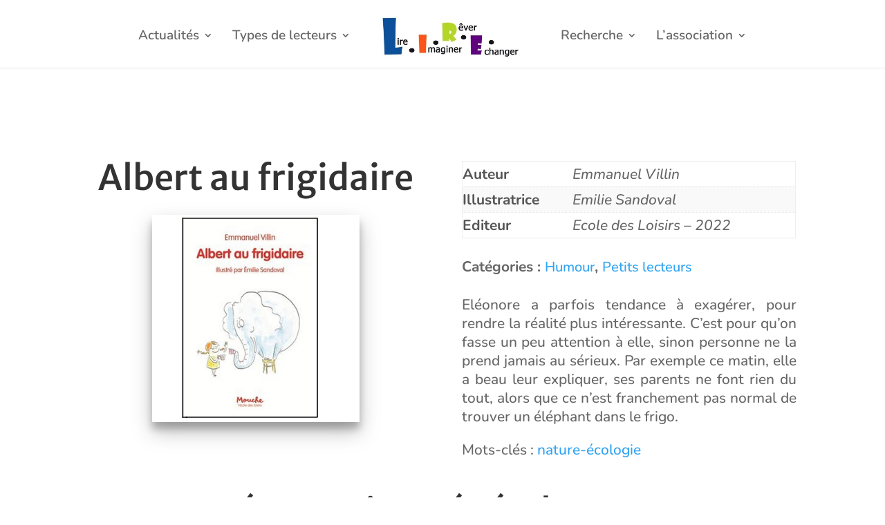

--- FILE ---
content_type: text/html; charset=utf-8
request_url: https://www.google.com/recaptcha/api2/anchor?ar=1&k=6LeKDXwpAAAAAI7r68RsCQbVahYmjaIlMygnYeFm&co=aHR0cHM6Ly9hc3NvbGlyZS5mcjo0NDM.&hl=en&v=PoyoqOPhxBO7pBk68S4YbpHZ&size=invisible&anchor-ms=20000&execute-ms=30000&cb=x1fn0h15k6z5
body_size: 48487
content:
<!DOCTYPE HTML><html dir="ltr" lang="en"><head><meta http-equiv="Content-Type" content="text/html; charset=UTF-8">
<meta http-equiv="X-UA-Compatible" content="IE=edge">
<title>reCAPTCHA</title>
<style type="text/css">
/* cyrillic-ext */
@font-face {
  font-family: 'Roboto';
  font-style: normal;
  font-weight: 400;
  font-stretch: 100%;
  src: url(//fonts.gstatic.com/s/roboto/v48/KFO7CnqEu92Fr1ME7kSn66aGLdTylUAMa3GUBHMdazTgWw.woff2) format('woff2');
  unicode-range: U+0460-052F, U+1C80-1C8A, U+20B4, U+2DE0-2DFF, U+A640-A69F, U+FE2E-FE2F;
}
/* cyrillic */
@font-face {
  font-family: 'Roboto';
  font-style: normal;
  font-weight: 400;
  font-stretch: 100%;
  src: url(//fonts.gstatic.com/s/roboto/v48/KFO7CnqEu92Fr1ME7kSn66aGLdTylUAMa3iUBHMdazTgWw.woff2) format('woff2');
  unicode-range: U+0301, U+0400-045F, U+0490-0491, U+04B0-04B1, U+2116;
}
/* greek-ext */
@font-face {
  font-family: 'Roboto';
  font-style: normal;
  font-weight: 400;
  font-stretch: 100%;
  src: url(//fonts.gstatic.com/s/roboto/v48/KFO7CnqEu92Fr1ME7kSn66aGLdTylUAMa3CUBHMdazTgWw.woff2) format('woff2');
  unicode-range: U+1F00-1FFF;
}
/* greek */
@font-face {
  font-family: 'Roboto';
  font-style: normal;
  font-weight: 400;
  font-stretch: 100%;
  src: url(//fonts.gstatic.com/s/roboto/v48/KFO7CnqEu92Fr1ME7kSn66aGLdTylUAMa3-UBHMdazTgWw.woff2) format('woff2');
  unicode-range: U+0370-0377, U+037A-037F, U+0384-038A, U+038C, U+038E-03A1, U+03A3-03FF;
}
/* math */
@font-face {
  font-family: 'Roboto';
  font-style: normal;
  font-weight: 400;
  font-stretch: 100%;
  src: url(//fonts.gstatic.com/s/roboto/v48/KFO7CnqEu92Fr1ME7kSn66aGLdTylUAMawCUBHMdazTgWw.woff2) format('woff2');
  unicode-range: U+0302-0303, U+0305, U+0307-0308, U+0310, U+0312, U+0315, U+031A, U+0326-0327, U+032C, U+032F-0330, U+0332-0333, U+0338, U+033A, U+0346, U+034D, U+0391-03A1, U+03A3-03A9, U+03B1-03C9, U+03D1, U+03D5-03D6, U+03F0-03F1, U+03F4-03F5, U+2016-2017, U+2034-2038, U+203C, U+2040, U+2043, U+2047, U+2050, U+2057, U+205F, U+2070-2071, U+2074-208E, U+2090-209C, U+20D0-20DC, U+20E1, U+20E5-20EF, U+2100-2112, U+2114-2115, U+2117-2121, U+2123-214F, U+2190, U+2192, U+2194-21AE, U+21B0-21E5, U+21F1-21F2, U+21F4-2211, U+2213-2214, U+2216-22FF, U+2308-230B, U+2310, U+2319, U+231C-2321, U+2336-237A, U+237C, U+2395, U+239B-23B7, U+23D0, U+23DC-23E1, U+2474-2475, U+25AF, U+25B3, U+25B7, U+25BD, U+25C1, U+25CA, U+25CC, U+25FB, U+266D-266F, U+27C0-27FF, U+2900-2AFF, U+2B0E-2B11, U+2B30-2B4C, U+2BFE, U+3030, U+FF5B, U+FF5D, U+1D400-1D7FF, U+1EE00-1EEFF;
}
/* symbols */
@font-face {
  font-family: 'Roboto';
  font-style: normal;
  font-weight: 400;
  font-stretch: 100%;
  src: url(//fonts.gstatic.com/s/roboto/v48/KFO7CnqEu92Fr1ME7kSn66aGLdTylUAMaxKUBHMdazTgWw.woff2) format('woff2');
  unicode-range: U+0001-000C, U+000E-001F, U+007F-009F, U+20DD-20E0, U+20E2-20E4, U+2150-218F, U+2190, U+2192, U+2194-2199, U+21AF, U+21E6-21F0, U+21F3, U+2218-2219, U+2299, U+22C4-22C6, U+2300-243F, U+2440-244A, U+2460-24FF, U+25A0-27BF, U+2800-28FF, U+2921-2922, U+2981, U+29BF, U+29EB, U+2B00-2BFF, U+4DC0-4DFF, U+FFF9-FFFB, U+10140-1018E, U+10190-1019C, U+101A0, U+101D0-101FD, U+102E0-102FB, U+10E60-10E7E, U+1D2C0-1D2D3, U+1D2E0-1D37F, U+1F000-1F0FF, U+1F100-1F1AD, U+1F1E6-1F1FF, U+1F30D-1F30F, U+1F315, U+1F31C, U+1F31E, U+1F320-1F32C, U+1F336, U+1F378, U+1F37D, U+1F382, U+1F393-1F39F, U+1F3A7-1F3A8, U+1F3AC-1F3AF, U+1F3C2, U+1F3C4-1F3C6, U+1F3CA-1F3CE, U+1F3D4-1F3E0, U+1F3ED, U+1F3F1-1F3F3, U+1F3F5-1F3F7, U+1F408, U+1F415, U+1F41F, U+1F426, U+1F43F, U+1F441-1F442, U+1F444, U+1F446-1F449, U+1F44C-1F44E, U+1F453, U+1F46A, U+1F47D, U+1F4A3, U+1F4B0, U+1F4B3, U+1F4B9, U+1F4BB, U+1F4BF, U+1F4C8-1F4CB, U+1F4D6, U+1F4DA, U+1F4DF, U+1F4E3-1F4E6, U+1F4EA-1F4ED, U+1F4F7, U+1F4F9-1F4FB, U+1F4FD-1F4FE, U+1F503, U+1F507-1F50B, U+1F50D, U+1F512-1F513, U+1F53E-1F54A, U+1F54F-1F5FA, U+1F610, U+1F650-1F67F, U+1F687, U+1F68D, U+1F691, U+1F694, U+1F698, U+1F6AD, U+1F6B2, U+1F6B9-1F6BA, U+1F6BC, U+1F6C6-1F6CF, U+1F6D3-1F6D7, U+1F6E0-1F6EA, U+1F6F0-1F6F3, U+1F6F7-1F6FC, U+1F700-1F7FF, U+1F800-1F80B, U+1F810-1F847, U+1F850-1F859, U+1F860-1F887, U+1F890-1F8AD, U+1F8B0-1F8BB, U+1F8C0-1F8C1, U+1F900-1F90B, U+1F93B, U+1F946, U+1F984, U+1F996, U+1F9E9, U+1FA00-1FA6F, U+1FA70-1FA7C, U+1FA80-1FA89, U+1FA8F-1FAC6, U+1FACE-1FADC, U+1FADF-1FAE9, U+1FAF0-1FAF8, U+1FB00-1FBFF;
}
/* vietnamese */
@font-face {
  font-family: 'Roboto';
  font-style: normal;
  font-weight: 400;
  font-stretch: 100%;
  src: url(//fonts.gstatic.com/s/roboto/v48/KFO7CnqEu92Fr1ME7kSn66aGLdTylUAMa3OUBHMdazTgWw.woff2) format('woff2');
  unicode-range: U+0102-0103, U+0110-0111, U+0128-0129, U+0168-0169, U+01A0-01A1, U+01AF-01B0, U+0300-0301, U+0303-0304, U+0308-0309, U+0323, U+0329, U+1EA0-1EF9, U+20AB;
}
/* latin-ext */
@font-face {
  font-family: 'Roboto';
  font-style: normal;
  font-weight: 400;
  font-stretch: 100%;
  src: url(//fonts.gstatic.com/s/roboto/v48/KFO7CnqEu92Fr1ME7kSn66aGLdTylUAMa3KUBHMdazTgWw.woff2) format('woff2');
  unicode-range: U+0100-02BA, U+02BD-02C5, U+02C7-02CC, U+02CE-02D7, U+02DD-02FF, U+0304, U+0308, U+0329, U+1D00-1DBF, U+1E00-1E9F, U+1EF2-1EFF, U+2020, U+20A0-20AB, U+20AD-20C0, U+2113, U+2C60-2C7F, U+A720-A7FF;
}
/* latin */
@font-face {
  font-family: 'Roboto';
  font-style: normal;
  font-weight: 400;
  font-stretch: 100%;
  src: url(//fonts.gstatic.com/s/roboto/v48/KFO7CnqEu92Fr1ME7kSn66aGLdTylUAMa3yUBHMdazQ.woff2) format('woff2');
  unicode-range: U+0000-00FF, U+0131, U+0152-0153, U+02BB-02BC, U+02C6, U+02DA, U+02DC, U+0304, U+0308, U+0329, U+2000-206F, U+20AC, U+2122, U+2191, U+2193, U+2212, U+2215, U+FEFF, U+FFFD;
}
/* cyrillic-ext */
@font-face {
  font-family: 'Roboto';
  font-style: normal;
  font-weight: 500;
  font-stretch: 100%;
  src: url(//fonts.gstatic.com/s/roboto/v48/KFO7CnqEu92Fr1ME7kSn66aGLdTylUAMa3GUBHMdazTgWw.woff2) format('woff2');
  unicode-range: U+0460-052F, U+1C80-1C8A, U+20B4, U+2DE0-2DFF, U+A640-A69F, U+FE2E-FE2F;
}
/* cyrillic */
@font-face {
  font-family: 'Roboto';
  font-style: normal;
  font-weight: 500;
  font-stretch: 100%;
  src: url(//fonts.gstatic.com/s/roboto/v48/KFO7CnqEu92Fr1ME7kSn66aGLdTylUAMa3iUBHMdazTgWw.woff2) format('woff2');
  unicode-range: U+0301, U+0400-045F, U+0490-0491, U+04B0-04B1, U+2116;
}
/* greek-ext */
@font-face {
  font-family: 'Roboto';
  font-style: normal;
  font-weight: 500;
  font-stretch: 100%;
  src: url(//fonts.gstatic.com/s/roboto/v48/KFO7CnqEu92Fr1ME7kSn66aGLdTylUAMa3CUBHMdazTgWw.woff2) format('woff2');
  unicode-range: U+1F00-1FFF;
}
/* greek */
@font-face {
  font-family: 'Roboto';
  font-style: normal;
  font-weight: 500;
  font-stretch: 100%;
  src: url(//fonts.gstatic.com/s/roboto/v48/KFO7CnqEu92Fr1ME7kSn66aGLdTylUAMa3-UBHMdazTgWw.woff2) format('woff2');
  unicode-range: U+0370-0377, U+037A-037F, U+0384-038A, U+038C, U+038E-03A1, U+03A3-03FF;
}
/* math */
@font-face {
  font-family: 'Roboto';
  font-style: normal;
  font-weight: 500;
  font-stretch: 100%;
  src: url(//fonts.gstatic.com/s/roboto/v48/KFO7CnqEu92Fr1ME7kSn66aGLdTylUAMawCUBHMdazTgWw.woff2) format('woff2');
  unicode-range: U+0302-0303, U+0305, U+0307-0308, U+0310, U+0312, U+0315, U+031A, U+0326-0327, U+032C, U+032F-0330, U+0332-0333, U+0338, U+033A, U+0346, U+034D, U+0391-03A1, U+03A3-03A9, U+03B1-03C9, U+03D1, U+03D5-03D6, U+03F0-03F1, U+03F4-03F5, U+2016-2017, U+2034-2038, U+203C, U+2040, U+2043, U+2047, U+2050, U+2057, U+205F, U+2070-2071, U+2074-208E, U+2090-209C, U+20D0-20DC, U+20E1, U+20E5-20EF, U+2100-2112, U+2114-2115, U+2117-2121, U+2123-214F, U+2190, U+2192, U+2194-21AE, U+21B0-21E5, U+21F1-21F2, U+21F4-2211, U+2213-2214, U+2216-22FF, U+2308-230B, U+2310, U+2319, U+231C-2321, U+2336-237A, U+237C, U+2395, U+239B-23B7, U+23D0, U+23DC-23E1, U+2474-2475, U+25AF, U+25B3, U+25B7, U+25BD, U+25C1, U+25CA, U+25CC, U+25FB, U+266D-266F, U+27C0-27FF, U+2900-2AFF, U+2B0E-2B11, U+2B30-2B4C, U+2BFE, U+3030, U+FF5B, U+FF5D, U+1D400-1D7FF, U+1EE00-1EEFF;
}
/* symbols */
@font-face {
  font-family: 'Roboto';
  font-style: normal;
  font-weight: 500;
  font-stretch: 100%;
  src: url(//fonts.gstatic.com/s/roboto/v48/KFO7CnqEu92Fr1ME7kSn66aGLdTylUAMaxKUBHMdazTgWw.woff2) format('woff2');
  unicode-range: U+0001-000C, U+000E-001F, U+007F-009F, U+20DD-20E0, U+20E2-20E4, U+2150-218F, U+2190, U+2192, U+2194-2199, U+21AF, U+21E6-21F0, U+21F3, U+2218-2219, U+2299, U+22C4-22C6, U+2300-243F, U+2440-244A, U+2460-24FF, U+25A0-27BF, U+2800-28FF, U+2921-2922, U+2981, U+29BF, U+29EB, U+2B00-2BFF, U+4DC0-4DFF, U+FFF9-FFFB, U+10140-1018E, U+10190-1019C, U+101A0, U+101D0-101FD, U+102E0-102FB, U+10E60-10E7E, U+1D2C0-1D2D3, U+1D2E0-1D37F, U+1F000-1F0FF, U+1F100-1F1AD, U+1F1E6-1F1FF, U+1F30D-1F30F, U+1F315, U+1F31C, U+1F31E, U+1F320-1F32C, U+1F336, U+1F378, U+1F37D, U+1F382, U+1F393-1F39F, U+1F3A7-1F3A8, U+1F3AC-1F3AF, U+1F3C2, U+1F3C4-1F3C6, U+1F3CA-1F3CE, U+1F3D4-1F3E0, U+1F3ED, U+1F3F1-1F3F3, U+1F3F5-1F3F7, U+1F408, U+1F415, U+1F41F, U+1F426, U+1F43F, U+1F441-1F442, U+1F444, U+1F446-1F449, U+1F44C-1F44E, U+1F453, U+1F46A, U+1F47D, U+1F4A3, U+1F4B0, U+1F4B3, U+1F4B9, U+1F4BB, U+1F4BF, U+1F4C8-1F4CB, U+1F4D6, U+1F4DA, U+1F4DF, U+1F4E3-1F4E6, U+1F4EA-1F4ED, U+1F4F7, U+1F4F9-1F4FB, U+1F4FD-1F4FE, U+1F503, U+1F507-1F50B, U+1F50D, U+1F512-1F513, U+1F53E-1F54A, U+1F54F-1F5FA, U+1F610, U+1F650-1F67F, U+1F687, U+1F68D, U+1F691, U+1F694, U+1F698, U+1F6AD, U+1F6B2, U+1F6B9-1F6BA, U+1F6BC, U+1F6C6-1F6CF, U+1F6D3-1F6D7, U+1F6E0-1F6EA, U+1F6F0-1F6F3, U+1F6F7-1F6FC, U+1F700-1F7FF, U+1F800-1F80B, U+1F810-1F847, U+1F850-1F859, U+1F860-1F887, U+1F890-1F8AD, U+1F8B0-1F8BB, U+1F8C0-1F8C1, U+1F900-1F90B, U+1F93B, U+1F946, U+1F984, U+1F996, U+1F9E9, U+1FA00-1FA6F, U+1FA70-1FA7C, U+1FA80-1FA89, U+1FA8F-1FAC6, U+1FACE-1FADC, U+1FADF-1FAE9, U+1FAF0-1FAF8, U+1FB00-1FBFF;
}
/* vietnamese */
@font-face {
  font-family: 'Roboto';
  font-style: normal;
  font-weight: 500;
  font-stretch: 100%;
  src: url(//fonts.gstatic.com/s/roboto/v48/KFO7CnqEu92Fr1ME7kSn66aGLdTylUAMa3OUBHMdazTgWw.woff2) format('woff2');
  unicode-range: U+0102-0103, U+0110-0111, U+0128-0129, U+0168-0169, U+01A0-01A1, U+01AF-01B0, U+0300-0301, U+0303-0304, U+0308-0309, U+0323, U+0329, U+1EA0-1EF9, U+20AB;
}
/* latin-ext */
@font-face {
  font-family: 'Roboto';
  font-style: normal;
  font-weight: 500;
  font-stretch: 100%;
  src: url(//fonts.gstatic.com/s/roboto/v48/KFO7CnqEu92Fr1ME7kSn66aGLdTylUAMa3KUBHMdazTgWw.woff2) format('woff2');
  unicode-range: U+0100-02BA, U+02BD-02C5, U+02C7-02CC, U+02CE-02D7, U+02DD-02FF, U+0304, U+0308, U+0329, U+1D00-1DBF, U+1E00-1E9F, U+1EF2-1EFF, U+2020, U+20A0-20AB, U+20AD-20C0, U+2113, U+2C60-2C7F, U+A720-A7FF;
}
/* latin */
@font-face {
  font-family: 'Roboto';
  font-style: normal;
  font-weight: 500;
  font-stretch: 100%;
  src: url(//fonts.gstatic.com/s/roboto/v48/KFO7CnqEu92Fr1ME7kSn66aGLdTylUAMa3yUBHMdazQ.woff2) format('woff2');
  unicode-range: U+0000-00FF, U+0131, U+0152-0153, U+02BB-02BC, U+02C6, U+02DA, U+02DC, U+0304, U+0308, U+0329, U+2000-206F, U+20AC, U+2122, U+2191, U+2193, U+2212, U+2215, U+FEFF, U+FFFD;
}
/* cyrillic-ext */
@font-face {
  font-family: 'Roboto';
  font-style: normal;
  font-weight: 900;
  font-stretch: 100%;
  src: url(//fonts.gstatic.com/s/roboto/v48/KFO7CnqEu92Fr1ME7kSn66aGLdTylUAMa3GUBHMdazTgWw.woff2) format('woff2');
  unicode-range: U+0460-052F, U+1C80-1C8A, U+20B4, U+2DE0-2DFF, U+A640-A69F, U+FE2E-FE2F;
}
/* cyrillic */
@font-face {
  font-family: 'Roboto';
  font-style: normal;
  font-weight: 900;
  font-stretch: 100%;
  src: url(//fonts.gstatic.com/s/roboto/v48/KFO7CnqEu92Fr1ME7kSn66aGLdTylUAMa3iUBHMdazTgWw.woff2) format('woff2');
  unicode-range: U+0301, U+0400-045F, U+0490-0491, U+04B0-04B1, U+2116;
}
/* greek-ext */
@font-face {
  font-family: 'Roboto';
  font-style: normal;
  font-weight: 900;
  font-stretch: 100%;
  src: url(//fonts.gstatic.com/s/roboto/v48/KFO7CnqEu92Fr1ME7kSn66aGLdTylUAMa3CUBHMdazTgWw.woff2) format('woff2');
  unicode-range: U+1F00-1FFF;
}
/* greek */
@font-face {
  font-family: 'Roboto';
  font-style: normal;
  font-weight: 900;
  font-stretch: 100%;
  src: url(//fonts.gstatic.com/s/roboto/v48/KFO7CnqEu92Fr1ME7kSn66aGLdTylUAMa3-UBHMdazTgWw.woff2) format('woff2');
  unicode-range: U+0370-0377, U+037A-037F, U+0384-038A, U+038C, U+038E-03A1, U+03A3-03FF;
}
/* math */
@font-face {
  font-family: 'Roboto';
  font-style: normal;
  font-weight: 900;
  font-stretch: 100%;
  src: url(//fonts.gstatic.com/s/roboto/v48/KFO7CnqEu92Fr1ME7kSn66aGLdTylUAMawCUBHMdazTgWw.woff2) format('woff2');
  unicode-range: U+0302-0303, U+0305, U+0307-0308, U+0310, U+0312, U+0315, U+031A, U+0326-0327, U+032C, U+032F-0330, U+0332-0333, U+0338, U+033A, U+0346, U+034D, U+0391-03A1, U+03A3-03A9, U+03B1-03C9, U+03D1, U+03D5-03D6, U+03F0-03F1, U+03F4-03F5, U+2016-2017, U+2034-2038, U+203C, U+2040, U+2043, U+2047, U+2050, U+2057, U+205F, U+2070-2071, U+2074-208E, U+2090-209C, U+20D0-20DC, U+20E1, U+20E5-20EF, U+2100-2112, U+2114-2115, U+2117-2121, U+2123-214F, U+2190, U+2192, U+2194-21AE, U+21B0-21E5, U+21F1-21F2, U+21F4-2211, U+2213-2214, U+2216-22FF, U+2308-230B, U+2310, U+2319, U+231C-2321, U+2336-237A, U+237C, U+2395, U+239B-23B7, U+23D0, U+23DC-23E1, U+2474-2475, U+25AF, U+25B3, U+25B7, U+25BD, U+25C1, U+25CA, U+25CC, U+25FB, U+266D-266F, U+27C0-27FF, U+2900-2AFF, U+2B0E-2B11, U+2B30-2B4C, U+2BFE, U+3030, U+FF5B, U+FF5D, U+1D400-1D7FF, U+1EE00-1EEFF;
}
/* symbols */
@font-face {
  font-family: 'Roboto';
  font-style: normal;
  font-weight: 900;
  font-stretch: 100%;
  src: url(//fonts.gstatic.com/s/roboto/v48/KFO7CnqEu92Fr1ME7kSn66aGLdTylUAMaxKUBHMdazTgWw.woff2) format('woff2');
  unicode-range: U+0001-000C, U+000E-001F, U+007F-009F, U+20DD-20E0, U+20E2-20E4, U+2150-218F, U+2190, U+2192, U+2194-2199, U+21AF, U+21E6-21F0, U+21F3, U+2218-2219, U+2299, U+22C4-22C6, U+2300-243F, U+2440-244A, U+2460-24FF, U+25A0-27BF, U+2800-28FF, U+2921-2922, U+2981, U+29BF, U+29EB, U+2B00-2BFF, U+4DC0-4DFF, U+FFF9-FFFB, U+10140-1018E, U+10190-1019C, U+101A0, U+101D0-101FD, U+102E0-102FB, U+10E60-10E7E, U+1D2C0-1D2D3, U+1D2E0-1D37F, U+1F000-1F0FF, U+1F100-1F1AD, U+1F1E6-1F1FF, U+1F30D-1F30F, U+1F315, U+1F31C, U+1F31E, U+1F320-1F32C, U+1F336, U+1F378, U+1F37D, U+1F382, U+1F393-1F39F, U+1F3A7-1F3A8, U+1F3AC-1F3AF, U+1F3C2, U+1F3C4-1F3C6, U+1F3CA-1F3CE, U+1F3D4-1F3E0, U+1F3ED, U+1F3F1-1F3F3, U+1F3F5-1F3F7, U+1F408, U+1F415, U+1F41F, U+1F426, U+1F43F, U+1F441-1F442, U+1F444, U+1F446-1F449, U+1F44C-1F44E, U+1F453, U+1F46A, U+1F47D, U+1F4A3, U+1F4B0, U+1F4B3, U+1F4B9, U+1F4BB, U+1F4BF, U+1F4C8-1F4CB, U+1F4D6, U+1F4DA, U+1F4DF, U+1F4E3-1F4E6, U+1F4EA-1F4ED, U+1F4F7, U+1F4F9-1F4FB, U+1F4FD-1F4FE, U+1F503, U+1F507-1F50B, U+1F50D, U+1F512-1F513, U+1F53E-1F54A, U+1F54F-1F5FA, U+1F610, U+1F650-1F67F, U+1F687, U+1F68D, U+1F691, U+1F694, U+1F698, U+1F6AD, U+1F6B2, U+1F6B9-1F6BA, U+1F6BC, U+1F6C6-1F6CF, U+1F6D3-1F6D7, U+1F6E0-1F6EA, U+1F6F0-1F6F3, U+1F6F7-1F6FC, U+1F700-1F7FF, U+1F800-1F80B, U+1F810-1F847, U+1F850-1F859, U+1F860-1F887, U+1F890-1F8AD, U+1F8B0-1F8BB, U+1F8C0-1F8C1, U+1F900-1F90B, U+1F93B, U+1F946, U+1F984, U+1F996, U+1F9E9, U+1FA00-1FA6F, U+1FA70-1FA7C, U+1FA80-1FA89, U+1FA8F-1FAC6, U+1FACE-1FADC, U+1FADF-1FAE9, U+1FAF0-1FAF8, U+1FB00-1FBFF;
}
/* vietnamese */
@font-face {
  font-family: 'Roboto';
  font-style: normal;
  font-weight: 900;
  font-stretch: 100%;
  src: url(//fonts.gstatic.com/s/roboto/v48/KFO7CnqEu92Fr1ME7kSn66aGLdTylUAMa3OUBHMdazTgWw.woff2) format('woff2');
  unicode-range: U+0102-0103, U+0110-0111, U+0128-0129, U+0168-0169, U+01A0-01A1, U+01AF-01B0, U+0300-0301, U+0303-0304, U+0308-0309, U+0323, U+0329, U+1EA0-1EF9, U+20AB;
}
/* latin-ext */
@font-face {
  font-family: 'Roboto';
  font-style: normal;
  font-weight: 900;
  font-stretch: 100%;
  src: url(//fonts.gstatic.com/s/roboto/v48/KFO7CnqEu92Fr1ME7kSn66aGLdTylUAMa3KUBHMdazTgWw.woff2) format('woff2');
  unicode-range: U+0100-02BA, U+02BD-02C5, U+02C7-02CC, U+02CE-02D7, U+02DD-02FF, U+0304, U+0308, U+0329, U+1D00-1DBF, U+1E00-1E9F, U+1EF2-1EFF, U+2020, U+20A0-20AB, U+20AD-20C0, U+2113, U+2C60-2C7F, U+A720-A7FF;
}
/* latin */
@font-face {
  font-family: 'Roboto';
  font-style: normal;
  font-weight: 900;
  font-stretch: 100%;
  src: url(//fonts.gstatic.com/s/roboto/v48/KFO7CnqEu92Fr1ME7kSn66aGLdTylUAMa3yUBHMdazQ.woff2) format('woff2');
  unicode-range: U+0000-00FF, U+0131, U+0152-0153, U+02BB-02BC, U+02C6, U+02DA, U+02DC, U+0304, U+0308, U+0329, U+2000-206F, U+20AC, U+2122, U+2191, U+2193, U+2212, U+2215, U+FEFF, U+FFFD;
}

</style>
<link rel="stylesheet" type="text/css" href="https://www.gstatic.com/recaptcha/releases/PoyoqOPhxBO7pBk68S4YbpHZ/styles__ltr.css">
<script nonce="W0yx-RwQmjjdKCAvbvzGhA" type="text/javascript">window['__recaptcha_api'] = 'https://www.google.com/recaptcha/api2/';</script>
<script type="text/javascript" src="https://www.gstatic.com/recaptcha/releases/PoyoqOPhxBO7pBk68S4YbpHZ/recaptcha__en.js" nonce="W0yx-RwQmjjdKCAvbvzGhA">
      
    </script></head>
<body><div id="rc-anchor-alert" class="rc-anchor-alert"></div>
<input type="hidden" id="recaptcha-token" value="[base64]">
<script type="text/javascript" nonce="W0yx-RwQmjjdKCAvbvzGhA">
      recaptcha.anchor.Main.init("[\x22ainput\x22,[\x22bgdata\x22,\x22\x22,\[base64]/[base64]/[base64]/[base64]/[base64]/[base64]/[base64]/[base64]/[base64]/[base64]\\u003d\x22,\[base64]\\u003d\x22,\x22aDzDhRIUw7h8w77DpcKgAcOAVTEpw7zCpU1ww7HDgsO6wozCrkMBfQPCt8K+w5ZuBUxWMcK/[base64]/woPDmMOTwoQnwqrDiMKhwrbCnsKIVT4OwpbChlHDmnoiwqvCo8KzwpY/IcKjw5dcBcK6wrMMCMKVwqDCpcKPXMOkFcKVw7PCnUrDq8Kdw6onbcORKsK/[base64]/[base64]/HGBywpAjS1IlFV0FOmvClD5jw53DtyDCgsKlw43CrEdfPkUwwo7DmHXCl8O1w7ZNw7Z5w6XDn8Kowo0/WCDCo8KnwoIHwpp3wqrClsKyw5rDiklJazBTw4hFG04vRCPDh8KKwqt4cUNWc3Mbwr3CnH3Dg3zDlgHCnD/Do8KXeioFw4PDtB1Uw5jCv8OYAhDDhcOXeMKKwqZ3SsKIw6pVOCHDvm7DnXTDoFpXwrt/w6crfMKVw7kfwpxfMhVgw4HCtjnDuHEvw6xseinClcKdbDIJwpQWS8OaRMOawp3DucKeaV1swrw1wr0oMcOHw5I9HMKvw5tfU8KPwo1JXcOIwpwrOMK8F8OXIcK3C8OdUMO8ISHCn8KYw79FwoDDqiPChF/[base64]/[base64]/Cv8Kdw5ZAw6hiwoMDLMKdIMKgwqPDpwvDiRg/w5xWPVnDi8KhwodgcG9ZLcK7wqUMdcKGRhZ9w5I3wqtEKBDCrsOkw4fCksOKFRkew4jCi8KTw47DlzrDpFzDl2/[base64]/DlSrCusKCw7XDv8OGT8OswozCn8Klw4XCsSBhwqUDcsOSw61awq9cw5TDnMO6DkfCrXzCnQJ7wrYNN8OtwqnDpsKYW8OKw4nCnMK8w45PVAXDvsK4w5HCnMKLfX3DhE5qwpTDhgghw7PCpkfCvlV7JlxbfMObI1VGUFTDhULCjcO+wojCqcKFCUPCt3/CojsQegbCqsO6w511w597wrBfwpNYRTDCsVLDkcO2SMOVCsKTZRI2wrHCmFsxw4XCkkzCqMOrX8OGSCPCtsOzwpvDvMKuw7gtw6HCgsOowr/[base64]/CjcO9VTvCl8OGecKsw5ZeX8O/wqdyw4Bpwo3CpsOywq4QSiHDsMO5W1s1wofClAlCBsOhOy3DumUWSWfDvMKJS1vCssOAw50NwrDCocKDM8OVeDrDrcOdLGtoHVwHf8OrAmdNw7RcGsOaw5DCmUtECU/CsQnCjD8kdcKWwot8e3IXTwPCqcKaw7McCMK0esOcRz1Nw650wrbChjzCgsK9w5zDhMKZw5rCmGs9wpDDqksSwqzCssKiYMKKw47CpMKhflbCsMKmT8KtCsK/[base64]/[base64]/Ckklpw4XDjW9cO1cEDi/CtsK4w7BYworDi8OQw7Bdw7zDrUYPw5sUQMKNT8O3dcKuwrvCvsKtUxLCq203wpBswr00woBDw59NLcKcw4/CkANxCcOPBD/Dq8KwGSbDv05VYkLDngXDgVzDsMK1w597woR5bSvDpDs+wpzCrMKgw6ZlaMK8WBDDmxHCnMOdw78uL8Oqw4hSBcOow6zClsOzw5PDmMKtw5tLw68pQ8OxwqIPwrzChhVIBcOkw4/[base64]/DkcO3w4AjwpnDvFtHw6JXwqbDoh8lwojCp2VcwonDsMKTLAElHcK2w4lgLFjDnFnDh8KPwrEWwr/Cg3PDrsK6w7UPeCcIwq8Ew7vCncKodsKmwobDiMKRw7A3w7bCmMKHwpI6EsO+wpgHw6jDlDMFA1oowpXDvCU8w7TDkMOkC8OnwqsZKMOQbcOIwqojwoTDm8OZwqrDmj7DizPDrirDhADClcOdZ2nDscOCw4JCZVHDgDLCvGPDgRnDhwEjworCnsKkAnwXwo4Gw7/DnsOPwpkbAMKlFcKpw6cbwqdWRcK5w4fCusOyw4ZfXsOYWjLCkC/[base64]/[base64]/CsmxAwqweFcO/FcO1wrttVsOFGiMcw5jCnsK9bMKmwqfDtDkBQMK1w63ChMOrbyjDv8Krb8Ouw6bDjsKQH8OZScO6wr7CjFZew5E2wo/[base64]/DsMOYehLCvRgDHiHCskHDtsODw6xcLj3Dk33Dt8OAwpIqwoHDj0/Dkwkrwq7CiQbCsMOnBFkOIk7CnRHDlcOaw6LCqMO3T3LCpSbDlMK5FsO7w5vCm0NuwpA1ZcKqNDYvVMO8w4t6w7LClWBeYMOVAAtmw57DsMK9w5jCr8KqwobCgcK9w7M3N8Oiwo1yw6DCs8KHHmIUw5/DmMK4wpzCpcK/Q8OTw6oOGENnw543woFePTN9w6EkIsK0wqUWL0PDqxt0cnbCncK3w5PDj8Orw45jO0HCoC3CmyHDvMO/DS7CuC7CksKgw4lqwq3DjsOOesK/wq0zP1R5wpXDs8KmZlxFKsOUWcOdDkvCm8O0wqJiVsOeNjIAw5LCisOtC8O/[base64]/wqzDl8OHwr3DkMO/bwHCqnvDv8KYwo8HSi7CosOLw5/Cu8K3AsKKw5sDMlzCvGALLR/DgcOOMxTDrn/[base64]/DlMKQOcKuwp/CoEhXw4lzQcOfw5duXnjDo1YaMMOIw4zCq8Oaw4rChl9vwrYkNQ7Dmg/Ct3LDm8OMY1sSw7/DjsKkw6LDqMKDwpPDkcOrBzLCh8KNw5/Dr0ULwr/DlHTDtMOsd8K/wp7ClcKNPWrCrEvCncKYU8KUwoTCvjlIw7TDpsKlw7p5I8OUBxrCucOnXF1lw6HCsjZqWsOswrUFYMKSw5Z+wosbw648wq0BVsK/w6DCn8K/wonCgcO4EH3Cs0TDrR7Dgg5XwqPDpAwsS8OXw6taTcO5BTEEXyYXU8OiwpHDh8K3w6LCksKEScKBNVI+KcOYV3YdwqXDpcOTw4TClsOyw7MCw5BsKMOewrbDgzzDiUEsw6BMw6FtwovCpU9EIxdtw4RnwrTCrcKZVUYAVMO4w5gcNEJEwolRw5oKL3k0woPDoH/CsEk2a8OZdj3Cu8O7MlsiMEXCt8OpwqvCjFYnU8Okw6LClD9JK2rDpA/[base64]/[base64]/[base64]/w59fw7ZIw4vCm8O6ecOpw7TCosOCVAtpw7sqw6Y4TcO/L0pIwol9wpbCvcOQXgYGLsOLwrXCmMOEwq3CmRMLAsOiKcKcRw0dbHrCoHgHw73Dp8OTw73Ch8KQw6bDrcK2wp0TwrDDrlACw6cjMTZGQcOxw5vDsH/Cn13CsnJRw4zCicKMUl7DsHlWMW7CnnfClXZfwplgw4jDrsKxw6PDlg7DqsKqw5HDrcODwoNMN8KjPsO7HmFYHVQ/bMKlw6V/[base64]/DlwcGw7PDuD3CigMOwrDDucOZFADDvBDCt8O0NzDDsirDqcKyFcOZQMOpw7HDvcKfwowswqnCqcOWagTCnBbCuErDj2ZMw53Chm4IQXwUAcOAZsKqwofDncKnBsOkwq8ld8Osw6DDtcOVw4HDgMOmw4TCnS/[base64]/DmBcOwqXDvsKHw50awqvDnDINwrjCjnFEI8OeEcOzw69Mw5tvw7bCnMOJEBpyw4wMw5HCo1bCg0zCsHnDgzwPw4dyMcK5XmDDsSscZF4NRsKQwq/CtRpqw43DgsOEw5LCjnVDNR8ew6XDrhfDvUN8HxxbUcK6wqoxXMORw47DsS0zMMOqwpXCo8K5bMOXWsOowr1DY8KzJ0tpasOvw5PCv8Knwpdrw5U9SVPCqwbDpMKfw5vDtsO/KhchfnsJAEvDhhbCsTHDkAx/wovCiVTCiSjChcKQw6sdwpgZMkBYIsO+w7bDkjMsw5LCpSJmwpLCoEEpw6ISw7ddw5wswpzClMOqDsOlwo1aSWxDwpLDgCzCi8KKFipkwovCu0giHsKAP3kUGxhlIMOUwrHDqsKyIMKdw4DCk0LDjlnCmAAVw73CiSHDuzXDr8Ozbnggw7bDrh7Dj3/ClMKWcBNzUsKpw7FbB0rDl8Kiw7zCmcKOV8OFwp4zfCEhSSDCjCPCg8OoM8K/cG7CmH1VfsKpwol0w6Rfwq/CpMOnwrvCq8KwIMOiTznDuMO8wpfCiUVJw6ktRMKPw5pSUsOdHUrDqH7CojEhL8KmeXDDhsKcwrPCvxnDlAjChsKTbkFAw4XCni3CiXjChzxQDsKSXMOoCX/Do8KawoLDi8KhcybCnGs+I8OUSMOpwrBGwq/[base64]/[base64]/[base64]/wrHDsx9CCEg0woIzwrrDgMOzw48CwoBEbcO8TXwUATVQdFnCmsKqw7Y3wqA+w5LDvsODL8KcX8K/AkPCh1HDrMO5SxkmH0R6w7wQMTvDlsOdWcKtw7DDoVzCi8OYw4TDl8KCw4/DrCDDmsO3WFLDncOewr3CtcK9wqnDv8KuE1TCs3zDtMOzw4fCv8ONRsK0w7DDtUoIBDgDVMOCbkNhSMOzRMOHTmIowoXCscObMcKqV3ljwofDoHZTwoUUJ8OvwoLCnyM/w5A1AMOyw4vDo8KSwo/ChMOVHcObcRxHUiLDgsOLwrkkwp1jE0Y9w4jCt07DusOvw4HCnsOhwqjCm8OAwrYOX8KyeQDCtFLDrMOZwog9KsKgJ1fCqRPDmcO3w6jDsMKNQRfCucKNCDPCii0SAcOPw7DDusKxw7RTZFVbexHCmcKDw6chasO8HA/CssKUc07CjcOOw7EiZsKhHcKKX8K+PcK3woAawovCpiJdwqdNw5vDgw5iwozCj34BworCvWJMKsO/wrZ2w5XCilHCkGMiwr/[base64]/CjsKMw51pPVzCnkLDg8KCJcKpwoHDpEoiJsKewp/DrsKuMUgawpHDvsOyRcKWwovDk3jCk1UmacO7wpnClsOLVsKgwrNtw4c6NX3CicKqHxZfAzzClGPDncKZw7vCpsKnw4bCscOqdsKxwq3DoQbDoT/Dh3A+wq/DsMKvaMKkAcKMMxkYwrEZwpYqXhPDqTtTw4TCpQfCmGR2wrTDiVjDogVRw5rDnCYIw6IPwq3DgAzCqWc3w6DDiDlPGCFbR3DDsCAdTcOsc2HCh8OrHcOhwq1/EMK7wrvCj8Odw4/CiRTCjkUvPCc0Gnk6w4TDkAJDSibCtXNGwoDCssOgw7UxFsOJwq/[base64]/[base64]/[base64]/Ci2hpwpkcbg89wp/Drz3DtsOEwrPCmcKiEQZTw5vDl8OCwqfDuHXCpnFdwrRwQ8OQbcONwoHCgsKEwqXCqFjCusOkL8KPJ8KJwpDDjWVDXFxec8KzXcKKK8KUwqHCncOzw49aw6Ngw47ChAkDwqbDkEXDl2LCp0DCpUEuw73Dg8KUPMKbwoExNxc9w4fCj8OKLE/[base64]/CrMKzwoA/[base64]/[base64]/CijjCq2jDkGzCh33CoyjDr8KwIMK3ZcKDAsKQB2vCiWwawqjChFZ1IEdHcwnCknzDsTrCmcKfU1tJwrtrwrJCw5jDu8KFIEALwqzCk8K5wqDDkcKwwrPDlcOhbF/[base64]/wrt0w5V5wo9/woHDjsO2w5/DtW9lRcO1D8Kmw4MIwqLCqsK/w441ciNTw4zDhEJbLy/CrlxVP8Kow6ZiwpHCvjJbw7rDpxbCjcOSwprCvMOsw7zCuMKpwqRsRcKpD2XCtMKIMcKxf8OGwp4Pw4zDhHA/w7XDv0tKwpzDgTd9IwXDihTDsMKXwojDp8Kuw6hDLCF2w4HCk8K6aMK3w4FZwrXCmsOsw6PCt8KPEMOhw4bCvlgtw4ssWxAzw4ZzWcOKcxN/w50NwoHCnmtiw7rCqsKsOwsgfyfCjzbCi8O9w7fClcKhwppsAkZgwqXDkgXCscKmd2RMwoPCtcKTw5cDNn0Owr7CmlDCrcKIw44nTMKmH8KGwq7DhCnDtMO7wpQDwowjKcOYw74+dcKWw5XCt8Kzwq3CnmTDl8OBwqFOwrYXw5x3dcKew7JwwqnDiT48KB3DtsOkw5R/UBEOwobDplbCnsO8w6oEw4HCtgbDuBI/TW3Ds3/Dhk4RMmjDsiTCscKlwqbCicOWw4EsF8K5QcOLw6PCji3Cq0/DmTHDrgLCuVzDqsOwwqB4woBlwrctZBjDkcOnwpXDosO5w6PChCzDq8Klw5V1OxAUwpAJw789eF7DkcOiw7N3w5onYkvDicKbOcOgTQN2w7ZTGk7Cn8Kwwo7DocOcQm7CkR7CrcOOUcKvGsKFw6/Cq8KSBUBswr/Cg8KUAMKbHzTDpiXDpcOfw7lRNm3Dh1rCkcOyw57DmVkgYMOGw6ICw6IjwqUMfQFsIx44w7DDkhcXJ8Oaw7NLw55Cwp7CgMKow6/CqVsRwpoqwoodYhEowpl6w4c9woDDpEoKwqTClcK5w4hEXcOVAMO/wo0Jw4fCkxzDrcOzw6/DqsK8wrIYYcOgwrgyccOdworDgMKhwrJ4RsKEwoVwwqXCiw3CpcKiwpRNF8KEX3ZowrvCsMKhJMKXb0B3WsOMw41JUcKPYcKtw4s3LzI6SMOXP8KdwrZTDsOfesOJw6kPw7bCgyfDlMOrwo/CiVjDmcO/[base64]/Dnj/ChcKlIcO0woUUUz3CrT/[base64]/IsO8fcO+WioFw5UkwoLCvMOyw6peAMOkw4lEIMOZwowRw5kTfQExw5/[base64]/[base64]/[base64]/Cr8KGa2jDssKvNQXDnEsUwosufMKPVUtEw7gGwrEuwqDDtC3CpyNpw67Dg8K2w4xUesOMwozDlMK6wr7Du0XCjzhTdB3CjcK7RA9nw6JCwop/w7DDqyNZJ8OTancAQXvChsKLw7TDkGFIwp0OEl0ELhx9wp98Kzccwql8wqscPUEcwoXDhMKpw5zCvsK1wrN2CMOowq3Ct8KZEDnCqQTCoMOyRsOvdsOBwrXDuMKiBlxbYEDCvWwMKsO8X8KaYUI3cnJNwpZ2w7/DlMKlczlsIcOAwqrCm8OhAsO1w4TDicKBSxnDrQN6wpU6P2oxw6R4w6zCvMO+KcKADwVtT8OEwokWfgBkAWzDlcOew7YRw4nDlgjDqiMjWSVWwodAwpLDjMO/wqIywoXCkRPCrcO3MMK/w7XDjsKsbxTDpALDk8OqwrJ3SQMAwp0cwotZw6TCuyTDmi4vH8O+eX5RwqXCsS7Cv8OsJ8KFU8O1XsKew57Ck8KMw5BMCw9dw6bDgsOLwrDDu8KLw6kGYsK1S8Oxw4BkwqXDtSPCoMKRw6vCjkTDonlgKC/DlcKaw5crw6bDjUTCkMO1IcKLGMKaw7/CssOlw6Qrw4HCmWvDp8Oow5vCgkbDgsOVBsOAS8O0UhzDt8KwNcKXYV9dwqxcw7DDnHjDu8Ojw4NmwpcJWU9Uw6DDgcO4w7zDiMOkwp/DlsK2w5U7woNuCcKPUcODw5bCs8K7w5nDpcKKwpI9w5LDqAFrSkUDX8Ouw5sXw4DCsXPDvTfDmMORwpDDjzrCicOcwpV6w6/[base64]/Co2fDoC9AGMKiw4k2w4/CvsONV8O6PVDDicO7YMKjWMKEw7vDiMKhaQh1LMKqw6jDuX7DiHRTwphsF8Ojw5vDt8O3BSRdUsOfw6fCrS4KVsKxw7/CglzDq8OXw7V/[base64]/DU7DoUjChHjCv8KeYMKZW8KZRsOEeEdEBGBowq9DDcOAw4fDu2Jzw7AowpPDisKwd8Kaw5tfw4DDnQzCgQ0eBxjDtkjCqjg8w7l4w6B3S3zDnMOvw5fCk8K0wpcPw7fCpcOxw4dIw7Mse8OhJcOSTsKmdsOew4TCoMOGw7nDosK/BloXACpwwrzDg8KwD17Dlkh9DMKiM8Knw7zCrsK+F8OUQMOowovDvsOBw5/Dp8OLOixww6dSwpYhHcO+PsOPRsOgw4ddBMKbO2zCnXvDksKEwpwWF3TDtDDDt8K2QcOCcsOcC8K7w4cCLcOwZx4QGHTDrj/Ch8Kww5RwCkDDizlwXRlqSTEmOsOhw7jDr8O7UcOPaUowDW3CscOsTcObHcKAwrUtBcOrw61BQsKlwpYcLAsTFH4GaUwbFcO5bGTDrErClQZNw5EEwp3Dl8OpEn1uw5J+QcOswq/ChcK6wqjChMOxw5jCjsOQAMOqw7wGwqvCpkzDjsObbcOXb8O2URrDgXpOw6QJa8OCwqvCuG5mwr4+aMK5D0nDtcOUwp1WwrfCrjMPwrvCq05Ow7HDriMpw509w6U/A1HCi8OYHcOvw4oOwrLCtMK/[base64]/[base64]/CosOqAwnCkXZTWsKdaB7DhBIXAV9oKsO8J144XWnDpEnDsE/CocKNw6LDlMOjQcOBD1nDhMKBQ0J4MsKYw5B3NjzDmSMfP8O4w6TDlcOSW8O4w53CqlbDmsK3w6ACwpPCuiHDhcKswpdawpMFw5zDoMOsAMKvw6JRwoLDvnfDrDZIw4rDrQPCmQ/[base64]/Djn1IU0l3IFvDoXBiEljDk8KYLVk+w4ViwoALB0oxHcOqwq3CkE3ChMO3cx7CusO2M3ULwp5+wrB1Y8OobcO9wqwMwoXCtMODw7kBwqR6woA1HTvDhVnCkMKyCUVdw7/CqBTCosKTwoEQLcKTw5nCt393S8KUPQnCr8ORS8KMw7gPw5FMw6x+w6sFOcOhYSAqwqltwp/[base64]/[base64]/CgMO7S8K/w7BHwoXCr0J9AsOzw5zCuFzDjwbDhcKtw5VJwpVfJUtEwpLDp8Khw6bChR1twonCv8KVwq53UWdwwpfDoTXDoxMyw6XCiQnDsT4Cw7rDhxvDkHgVw7/CsRTDgsOxL8O4ecK5wq/CsyjCu8OIFcKOVGl8woLDumrCn8KIwpTDg8KlRcOjwpDDvVl8D8K5w4PDncOaY8OJw5HChcO+MsKWwp97w7pATDhDXMOQOsKiwpVuwqMLwrRgQ0VpIW/DgAPDk8KTwqYJwrYDwrDDrl9PAnTDln4rIMKVHGNnAsO0OMK6wrjCl8OJwqTDnF8EUsOdw4rDjcOIZRXCgRcIwpzDl8OUA8KUAxIjw5DDlng7UBBfw54Xwrc4b8OGPcKMPwDDssKRI03Dh8ONXS3DucOOBD9OGDQvJsKCwoM/EnZ3wrokCQDCkkUvKD5jUH4IcDnDsMKGw73ChcOuLcOsBGvCoRbDl8KjesOlw6XDoz0GFU8/w7nDqcKfUlHCjcOowp4TS8Osw4EzwrDDtyDCq8OqSTptEHUuU8KUGiYPw5LCkHnDu3XCjFjCisKZw63DvVtMeBUZwqHDrE5HwoVnw4dUGcOhGB3DksKCUsOlwrRPZ8O0w6bChcKbez/[base64]/wrZhJXF2fX/Ch8OYw6sFwrbClMOIZE5XVMOcWRjCoTXDucORYEVWIGPCncO1Ph11WSAOw6A+w4DDljzDrcO1CMOhOhHDsMOCajrDi8KaXT8yw5fCpl/DjsOAw77CmMKswo9rw4LDicOOJhrDnlLDo3kAwoIEwqfCkCoTw6DCiiTCjz5Fw4LDjTUYKcOYw4vCkSDDuT9Dwrt8wozCtcKWw6tAMnpUC8OoGcK7CsOrwrlGw4/Cu8Kdw6YiIi8cH8KRKxQrF3gWwobCimvCshdxMAYSw6bDnDNVw4vCgW99w6XDnjzDhsKNOMOgOHs9wpnCocOmwpTDj8Ohw6HDgMOswrvDkMKcwqnDg0jDkkgzw45uwpLDq0bDu8KSEFcyfE0rw6YWBUh/wqkrE8K2GnNTRXDCvsKew6fDpsKRwqRqw4p+wqlTRW/CllLCscKBURxhwqhcAsONeMK5w7UKZcKrwpEMw6B8ARsXw64mw4gZe8ObNmDCszTCrDhGw6zDucKjwpfDn8KCw6XDrRnDq0XDmMKCP8K7w67CsMK3MMOiw4fClg5wwosWNsKOw40GwqpHwpLCtsKXPsKvwqBAwpEYTG/DrsKqwoDDqg1dwqPDkcKNTcOmw5cww5rDknrDlsKCw6TCjsKjawLDui7DusOpw4QBw7XDmcKbwo8Tw4cMHW/DvnrCnEHCtMOZO8Kqw542PQnCtMOvwo9/Gz/DpsKhw7TDmB/[base64]/[base64]/Dl8OMD8OBwqAKPMK2w6nDiiYSw5tBw7ozaMKEYFPCpsOZRMKGwoHCrsKTwr8cA3LChUDDszszw4YNw6HCjcKTZFjDmMOEMFDDvsO9b8KOYgnCrCx0w5duwpDCrDkuE8OQHRc0wrsYa8KGwrHDimjCuHnDmBDCrMOdwpHDvMK/WsOqcVoEwoBMeGlUTcOnP1bCocKeVcKMw44GESTDkjt7eF/Dg8ORw5ALYsKoYSF/w74swqAswqAyw7zCjW/CgsKuIgolZ8OFfMO9ecKZfXNZworDp2w3w5cwFwLCssOnwps7BkAqw7h7w57CtsKwfMKCBi1pZVPCmMOGbsO3RMKeQ3sIRkXDu8KfEsOkw5bCjHLDpyZVJH/DoCFOU2powpLDtn3DszfDlXfCvMOkwovDnMOiM8OEA8ORw5VISSBoRMK0w6rCuMKMRMO1DEJaJcKIwqp6w7PDs3tbwqDDrsOJwoBzw6hlw6fCi3XDsQbDnR/CncOgdsKYTw9PwpXDlX/DvBF1T0TCmX3CtcOJwojDlsO3RUxzwprCmcKfVW/[base64]/CrcO3wqLCksOQGH3CiHN1RU0/w5HDicKbfTQ5wpDDp8KLeEQVYMKNEhlKw6UhwqdQOcOuwrtvw7rCsCDClMO1EcO1FHw2XBkbesOqw6oVcsOlwr1dwrArY2YQwpzDrE9PwpXDrV/DpsKeHMKkwr9CS8KlNsO3dcOuwq7Dn1VhwoLCocOxwoYEw63DiMOzw6jCgFDCk8OXw7MjERbDqMONWzp7AcKIw6MYw6I1KTtFwpY9wqVGUhLDsxATEsKJFsO5fcOawoQVw7oOwpPDqkpdYkvDv3Q/w65PDQYXEsKGw7XDoAsoY1vCiUPCuMO6H8OMw6bDlMOQVSINOR5ObT/Di3TCv3HDgBoTw7d4w5IiwpMEDTU3KcOseDB/w4J7PhbCk8KREWDCj8OaaMKwN8Opw5bCs8Ohw7tlw5MQwrk8ZMKxasK7w5zCtMOMwpE4HsK4w5NPwrrCn8OpP8Opwp5HwpYTRlFaGTcrw5zCrMK4fcKsw50Aw5TCksKOFMOhw7/CvxnCgwjDlxM4wo8bc8OlwpLCoMKEw5nCq0HDriZ8QMKibSIZwpTDi8KgP8OKw55pw6xJwoDDmX7CvsOuAcOKdWlPwq1hw6gITi8PwrJ9w6PCrRkxwo9ffcOTwr/DtMObwpVnScOhTgNPwoB2BMOIw7fClAnCsmwzEwhGwroGwoTDhsKgw4PDh8KZw7jDt8KjeMOowprDkAwCeMK8bMK/wrVQw5jDrMKYbGnCtsOfMiHDqcOuRsOzVgUEw5XDkQbDsnzCgMKbwq7DvMOmaFZQfcO1w6A5GkRmwrXCsgsPRMK8w7rClMK2M1rDrRdDSRrCnAXDtMK0wo7CtCLDkMKAw7HCq0/[base64]/Cg0IvQAHCnDzChCdDCMOAWGJnw7fCjBPCvcOLwpEHw5pJwo3DhcOIw6h3bizDhMOSwq7DgU/[base64]/DmRs2J2U5w5h1ZcOeelwGXGDDikJ4w6EPXMO9RsOxXnBEWMOBwprDsT5vb8K1f8OUasO/[base64]/DiEhpw4DDncKAwqHDhW9Pw6spEsODKMO0woLDnMOmTsKWbMOKwoPDmsKaK8OiOcOvBcOzwpzCt8KVw4EuwpLDuSIfw4Vhwrwcw68kwozDoyfDpQLDv8OvwrTCnj0wwq/DvcKjNG99w5TDqmfCiRrDuGTDq0tdwowIw4YYw7MoMAVmACFOIMOsHMOOwoYTw7DCslJoG2Ehw57Cv8OtB8OdHG0Pwr/Dr8Kzw7nDlsOzwoYrw7rDo8OiJ8Kmw5XDssOucSovw4rClnXCqT3Cp1bCnh3CqynCrkoAG00Jwolhwr7DqU54wonDv8Oxwr3DicOyw6Q/wpo1R8O8woBSdG0zw5UhCcOHw744w6UdKHouw6YpZAfCnMODJCp2wq/Dp2jDnsKswpTCuMKdwpvDqcKFI8K+dcKXwpMlCBVrEizCt8K5fcORXcKHKMKsw7XDtibChjnDrEhbcHJTBMK6dA3CtirDpH7Dl8KfBcOyK8O/wpwIWxTDnMO/w5nDn8KsLsKZwp1Ww6XDs0fCpwJyOlxIwqnDoMO5w7bCnsOBwoJiw5tiPcKYG3/CkMKfw7hkwobCsDXCj1AtwpXDr01LZ8KOw5LChGl2wrNAE8K8w5dbAixmeQZjacK6ZF0RRsOtwrwvZGpFw69MwqnDssKKQ8O2w5LDhz7DnsKHPMO5wq0ZQMKSw5tiw4gVU8O/SsOhUEnCgmDDsXHCs8KNO8OJwroII8KWwrMfVMK/[base64]/Ch0Npw4Mpw6/[base64]/RQViwpHDngvCpcKWWX9PJ1TCkh/CkAg3TA9Tw6HCoTYDXMKPWMOuEhrCg8Oiw6vDrwzDvcO9AlHDn8KHwqBnw6shYCYOdynDqcOVEsOSbUR2EMOnwrhswpHDux/Dilk7wpvDpsOQBsO5FnnDizZTw4tZwpLDtMK0VUjCjX5kBsOxw7HDrsOHYcOcw7bCnUTDrBEeSsKLaANSXMKIaMKXwp4dw6EAwpzCm8O5w6/Cm2k6w6fCnFxBScOLwr40J8KkIAQDRcOTw7jDq8K6w5XCtVLCgcKrwqHDn2fDpk/DhBHDjcKSAGXDoBTCv17DrztPwoxrwoNCwqLDjBs7wpjCol1/w7/[base64]/CjwElwoLDkcOzw4nDqBTCgG0Fw6YrR33DtyxxZcOmw5ZPw6PDqMKefxFCB8OPV8K2wprDgcKmw7DCocOwCT/DnsOOXMKSw6rDrRTCl8KsD1JtwoALwqnDi8KJw4kUIMK+QUbDjMKGw6rCqHrDg8OMb8OUwo1cJTkSFwxcaTpVwpLChsK8Q3JCw6TDsxwrwrZJFcKKw6jCjsOZw4vCmAI+VD0DVm9TDFAOwr3DmiwbL8Kzw7Mzwq7DukZ2ecOUKcKlAMKQwr/Ct8KEfGVbDR7Dp1p2PcObJyDCnx4+w6vDocKfVcOlw7XDv2HDp8K8wpNBwoRZZ8K0wqfDu8Ohw6Zyw6rDncKQw77DuAnCv2XDqHfDkcOPw5DDuhnCjsOuwrjDkMKNAWUYw6Qlw5tBd8O9TAzDlsO+RyXDssOvGG/[base64]/HsOKEWt+w5BQI8KowrcgH8Oow7cLwpvDmH/[base64]/ClMOyXMOcw4QfFsOuwpYDZknDsk/Dl8Omwo1sQsK3w7I1FyIFwqQ6PcOjGsOvw7IeYsKzbgkPwonCk8Kwwrtzw4TDvMK1BRDChG3Ct3IIJMKJw4IQwqXCrlUPRn8RCGQjwqY/KEVZOsO/PGchE3nCkcKgLsKIw4LDo8Otw5fDnCE8M8KUwr7DoQ5jecOewoBUU1/Dkw4lPXgSw5nDqsO3wpXDsWTDtwtpecKfUnQ6wp/DinhUwr3DoSPCr3YxwqnCnTUPL2vDvkZGwpvDl3rCvcKNwqoEUsK5wqBFFSXDiBrDjRlXCsK+wo1teMO/J0s0EGAlFzzCiTFPPsKuTsOVwoUcAFEmwotjwrTDqnFhCMOtXcO3Zz3DhnJXI8OCwojCgcOCPcKIw59zw6vCsBMyAQgsG8O2YEXCn8KgwokOOcOcw7g0NENgw4XDp8OMw7/DqsK4TMOyw5khXMObwofDmjTDvMKwSMOawp0dwrjCjGUHawHDlsKTGlQwPcKRA2Z/HinCvVrDr8ODw4zDmwUSIWMaNifCssOna8KGXxktwrwfLMO8w5dgPMOqBsO2wqFDH3JewofDg8OxVz/DsMKTw5h2w5fDisKZw4nDlX3DlcO0woZTNMKAZF3ClsOkw4DDviV+BcKXw4l4wpjDqi0Qw5zCusKMw4rDmcKiw4gZw4TCgcO0wqpEOzRQJFonUSjCqAZJEGA9fy0Vwr0zw5t0a8OIw4U8YD/[base64]/DvcOjKTHCjQo1w7nDjTTCncOVWnhTw5zDocO+w74dwrJuJHFkLjxxNMKXwrtBw7FJw4XDvDVyw4sHw7tEwqsdwpfCr8K0KsOAEUh2W8KxwoBBbcOhwq/Dv8Kqw6NwEsKRw7kjJnByccOGN0/Ds8K4w7NgwoVfwoHDpcKyCsOdTGXCv8K4wr08H8OKYglIMMKCQjwuPXhAd8KfMlLChhvCtgd0LmfCrGorwot4wo4lw5/CssKlwpzCnMKleMKDEETDnWrDn0QANsKBbMKOdwotw4fDqQIcYMKew7F3wrEkwq1twqoKw5vCmsOcYsKBT8OlbGcZwq1+w6Y2w73DkC4kGG7DjXxkMGIbw6AgHk4rwoRUEQLDvMKpCAE2OWIvw7DCtThKYcKOw7FVw5LDssO/Mi5Lw5LDjR9Vw5EjFHbCulFhPMOpw4hxwr7CssORCMO7EjnDv0J+wqvCq8K8bl9Gw7rChnMRwpTCk1jDjMKLwoMXPsKcwqBGYsOvDBXDoRFmwoJCw5EbwrXCgB7DisK9KnPDoC/[base64]/DhwcDw7E/w7/[base64]/CpcKNwofCnHHDkMKywpEkAcOlw7rCmGTDgsKTY8Ktwp0FPsKzwprDoXTCvBnDicK0wrjCrkbDqsKaB8K7w4zCr3ZrOsK8w4o8d8OeeWw3HMOuwqkzwpZrwr7DnT8Vw4XDuX5INEp+PcOyGwIbTGrDvl1IDhJTNAotZSDDvh/DvxPCmm7CtMK9LgPDiyLDtUJAw4zDlzYNwoU6w4fDjSrDtX9gCVbCpjZTwpPDjGHCpsKFbTDDsllFwrd/[base64]/DscOQw5zDvz5hXDR2CcOdBTAkwrLDvxrDv8OBwprDg8K8w6fDhjfCjR4ow5XCtgfDhWMFw7fCn8KUVsOKw77DscO4wpwgw49VwozCpW1wwpRUw5lba8K8wq/Dq8O7acOqwq/CiBvClcKiwpbCisKTK3rCocOtw7Qaw75kwqklw5Qzw7HDrHHCu8KUw5jDjcKNw6HDnMOlw4lOwqDDrAnDiHMUwr3DgDXCjsOiHR1neiTDokfChlxRAUlnwp/CgMKVwofCqcKcMsOmXyMQw6Mkw4dWw5TCrsKOw7cMSsO1aQVmBcOXw7xsw7YfcFhUw49DC8Oew4YVw6PCncKWw4Nowo7DhsOLOcOEEsKSGMKuw6nDrcKLwps9ZE8hcWdEGsOewp3CpsKmwo7ChMKow55IwpBKB3wnLi/Ciiokw54sRcKwwrrCqXrCnMKcYAzDksKawr3CjcOXI8KKw6/DvcO0wqnCj1HCr0w5wofDlMO4wqE6w4kaw5/CmcKFw4YbfcKma8O2ZcO6w6nDj30iaksaw7PCphhzwr7DrcOSwptkKsO+wohKw5PDvMOrw4VUwqpqPQpidcKPw4MFw7h8bHjDg8KiKBg5w7MNClLCtsKZw5NIZMKgwrLDj0tgwrhEw5LCpXvDm3Blw6fDpxM1AEUwGHN0R8K8wq0NwqE/CQ\\u003d\\u003d\x22],null,[\x22conf\x22,null,\x226LeKDXwpAAAAAI7r68RsCQbVahYmjaIlMygnYeFm\x22,0,null,null,null,1,[16,21,125,63,73,95,87,41,43,42,83,102,105,109,121],[1017145,971],0,null,null,null,null,0,null,0,null,700,1,null,0,\[base64]/76lBhnEnQkZnOKMAhk\\u003d\x22,0,0,null,null,1,null,0,0,null,null,null,0],\x22https://assolire.fr:443\x22,null,[3,1,1],null,null,null,1,3600,[\x22https://www.google.com/intl/en/policies/privacy/\x22,\x22https://www.google.com/intl/en/policies/terms/\x22],\x22oE4+vYB7vUtM4+JCQvQxl9TqZ3hexgiEN6amwGyBSe8\\u003d\x22,1,0,null,1,1768654875871,0,0,[232,95],null,[100],\x22RC-0JaMuZok66qsww\x22,null,null,null,null,null,\x220dAFcWeA6PZd4uzYcXraaamydc89qeNo7bikiyBU1_TkBZFVyY0E5dDSKvdEnQBnYpvcri3s_zpIzPt0LQQuv5Fwj48WfN0C4nYQ\x22,1768737675867]");
    </script></body></html>

--- FILE ---
content_type: text/css
request_url: https://assolire.fr/wp-content/themes/Divi-child/style.css?ver=4.27.5
body_size: 826
content:
/*
Theme Name:   Divi Child
Description:  Divi Child Theme
Author:       Budafony
Author URI:   http://budafony.com
Template:     Divi
Version:      1.0.0
*/

li.centered-inline-logo-wrap {
  margin-left: 20px !important;
  margin-right: 20px !important; }

/* Hide header - cart */
.et-cart-info {
  display: none; }

/* hide woocommerce non wanted features */
nav.woocommerce-breadcrumb {
  display: none; }

form.woocommerce-ordering {
  display: none; }

h3.entry-title {
  font-size: 21px; }

div.post-content div.post-data p {
  font-size: 18px;
  line-height: 1.2em; }

/* product page resize attributes array */
tr.woocommerce-product-attributes-item {
  padding: 0 !important;
  line-height: 20px !important; }

th.woocommerce-product-attributes-item__label {
  padding: 0 !important;
  line-height: 20px !important; }

td.woocommerce-product-attributes-item__value {
  padding: 0 !important;
  padding-left: 10px !important;
  line-height: 20px !important; }

/* product page change category */
span.posted_in a {
  color: #2ea3f2; }

span.posted_in {
  font-weight: 700 !important;
  color: #666666 !important;
  font-size: 21px; }

div.et_pb_woopro_description_0 {
  padding-left: 10px;
  padding-right: 10px; }
  @media (max-width: 981px) {
    div.et_pb_woopro_description_0 h2 {
      font-size: 28px; } }

@media (max-width: 981px) {
  div#content-area {
    display: flex;
    flex-flow: column-reverse; } }

.et_shop_image {
  box-shadow: 0 10px 20px rgba(0,0,0,0.19), 0 6px 6px rgba(0,0,0,0.23);
}

a.button.product_type_simple::before {
  content: none !important;
}

input.prdctfltr_search_terms_input.prdctfltr_reset_this {
  background-color: hsl(0,0%,97%);
  padding-left: 10px;
  padding-top: 10px;
  padding-bottom: 10px;
}

label.prdctfltr_ft_none span:first-of-type {
  display:none;
}

span.et_pb_image_wrap img {
  box-shadow: 0 14px 28px rgba(0,0,0,0.25), 0 10px 10px rgba(0,0,0,0.22);
}

label.prdctfltr_ft_pas-de-resultat {
  /* display:none; */
}

.prdctfltr_search input.pf_search,
.woocommerce-product-search input.search-field {
  background-color: hsl(0,0%,97%);
  padding: 10px;
  border: 0;
  font-size: medium;
  font-style: normal;
  font-variant: normal;
  font-weight: 400;
  font-family: 'Nunito',Helvetica,Arial,Lucida,sans-serif;
}

.prdctfltr_search button,
.woocommerce-product-search button {
  font-style: normal;
  font-variant: normal;
  font-weight: 400;
  font-family: 'Nunito',Helvetica,Arial,Lucida,sans-serif;
}


--- FILE ---
content_type: application/javascript
request_url: https://assolire.fr/wp-content/themes/Divi-child/dist/js/utils.js?ver=cd6fd29665174186ce1b357657d87b7f
body_size: 368
content:
function GetURLParameter(sParam) {
  var sPageURL = window.location.search.substring(1);
  var sURLVariables = sPageURL.split('&');
    for (var i = 0; i < sURLVariables.length; i++)  {
      var sParameterName = sURLVariables[i].split('=');
      if (sParameterName[0] == sParam) {
        return sParameterName[1];
      }
    }
}

jQuery(document).ready(function($) {

  // Rename coup de coeur category to avoid repetition of the "lecteur" term
  $('a:contains("Coups de coeur - Petits lecteurs")').html("Coups de coeur");
  $('a:contains("Coups de coeur - Non lecteurs")').html("Coups de coeur");
  $('a:contains("Coups de coeur - Lecteur")').html("Coups de coeur");

  // Trigger the search automatically to solve a search bug
   var searchParam = GetURLParameter('category');
   if (searchParam) {
     if (searchParam === 'non-lecteurs') {
       $('label[class=" prdctfltr_ft_non-lecteurs"]')
       .trigger("click");
     }
     else if (searchParam === 'petits-lecteurs') {
       $('label[class=" prdctfltr_ft_petits-lecteurs"]')
       .trigger("click");
     }
     else if (searchParam === 'lecteurs') {
       $('label[class=" prdctfltr_ft_lecteurs"]')
       .trigger("click");
     }
   }
});



